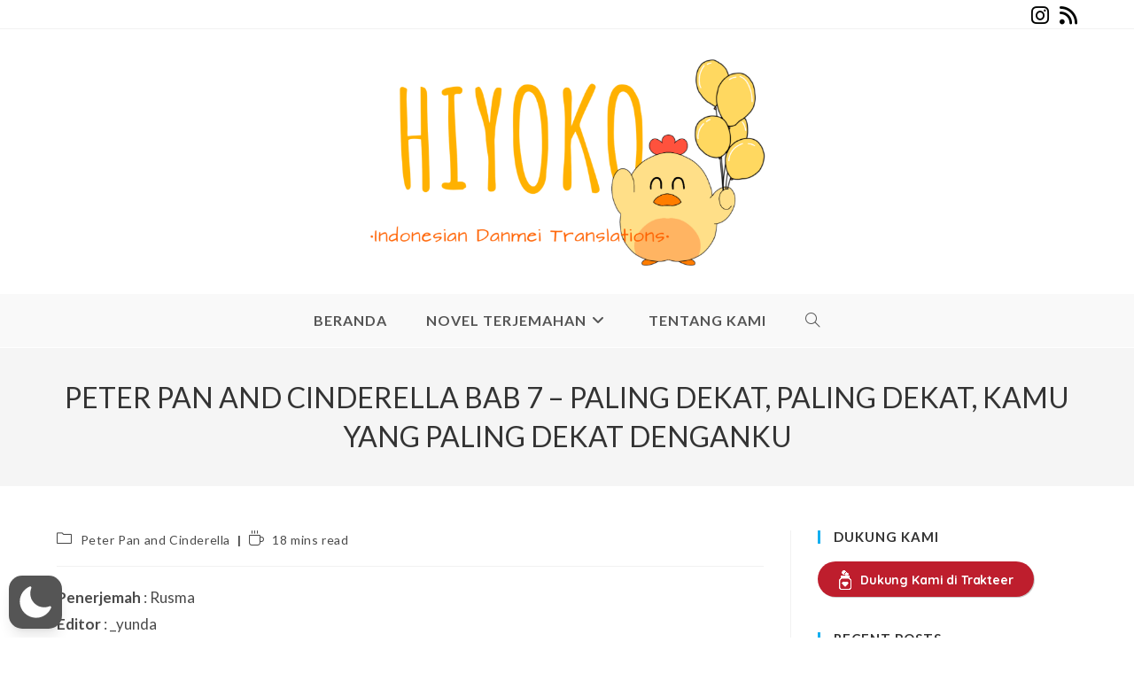

--- FILE ---
content_type: text/html; charset=utf-8
request_url: https://www.google.com/recaptcha/api2/aframe
body_size: 267
content:
<!DOCTYPE HTML><html><head><meta http-equiv="content-type" content="text/html; charset=UTF-8"></head><body><script nonce="fvmQSTgCFBZajh5CPLET1g">/** Anti-fraud and anti-abuse applications only. See google.com/recaptcha */ try{var clients={'sodar':'https://pagead2.googlesyndication.com/pagead/sodar?'};window.addEventListener("message",function(a){try{if(a.source===window.parent){var b=JSON.parse(a.data);var c=clients[b['id']];if(c){var d=document.createElement('img');d.src=c+b['params']+'&rc='+(localStorage.getItem("rc::a")?sessionStorage.getItem("rc::b"):"");window.document.body.appendChild(d);sessionStorage.setItem("rc::e",parseInt(sessionStorage.getItem("rc::e")||0)+1);localStorage.setItem("rc::h",'1762944495767');}}}catch(b){}});window.parent.postMessage("_grecaptcha_ready", "*");}catch(b){}</script></body></html>